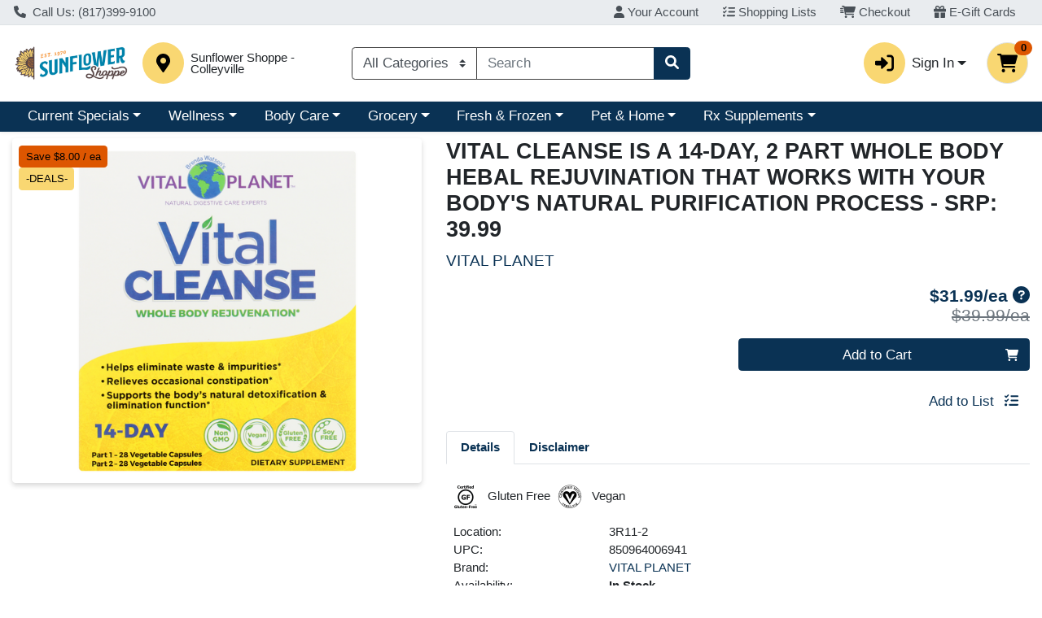

--- FILE ---
content_type: text/html;charset=UTF-8
request_url: https://shop.sunflowershoppe.com/s/1000-2012/i/INV-1000-88230
body_size: 6351
content:
<!doctype html><html lang="en"><head><meta charset="utf-8"/><meta http-equiv="X-UA-Compatible" content="IE=edge"/><meta name="viewport" content="width=device-width,initial-scale=1,viewport-fit=cover"/><title>Sunflower Shoppe - Colleyville - VITAL CLEANSE IS A 14-DAY, 2 PART WHOLE BODY HEBAL REJUVINATION THAT WORKS WITH YOUR BODY&#39;S NATURAL PURIFICATION PROCESS</title><meta name="description" content="VITAL PLANET - VITAL CLEANSE IS A 14-DAY, 2 PART WHOLE BODY HEBAL REJUVINATION THAT WORKS WITH YOUR BODY&#39;S NATURAL PURIFICATION PROCESS Keywords: 2026Jan, 2025Nov"/><meta property="og:title" content="Sunflower Shoppe - Colleyville - VITAL CLEANSE IS A 14-DAY, 2 PART WHOLE BODY HEBAL REJUVINATION THAT WORKS WITH YOUR BODY&#39;S NATURAL PURIFICATION PROCESS"><meta property="og:description" content="VITAL PLANET - VITAL CLEANSE IS A 14-DAY, 2 PART WHOLE BODY HEBAL REJUVINATION THAT WORKS WITH YOUR BODY&#39;S NATURAL PURIFICATION PROCESS Keywords: 2026Jan, 2025Nov"><meta property="og:url" content="/s/1000-2012/"><meta property="og:image" content="/api/img/1002-209929"><meta property="twitter:title" content="Sunflower Shoppe - Colleyville - VITAL CLEANSE IS A 14-DAY, 2 PART WHOLE BODY HEBAL REJUVINATION THAT WORKS WITH YOUR BODY&#39;S NATURAL PURIFICATION PROCESS"><meta property="twitter:description" content="VITAL PLANET - VITAL CLEANSE IS A 14-DAY, 2 PART WHOLE BODY HEBAL REJUVINATION THAT WORKS WITH YOUR BODY&#39;S NATURAL PURIFICATION PROCESS Keywords: 2026Jan, 2025Nov"><meta property="twitter:image" content="/api/img/1002-209929"><meta property="twitter:card" content="summary_large_image"><base href="/s/1000-2012/"/><script nonce="1db0b496e7096fc305bfeb9223ba842e">window.nonce = '1db0b496e7096fc305bfeb9223ba842e'</script><link rel="stylesheet" href="api/style/theme.min.css"/><script nonce="1db0b496e7096fc305bfeb9223ba842e" src="api/header"></script><link rel="icon" href="api/img/favicon?w=192&h=192"/><link rel="icon" type="image/png" sizes="192x192" href="api/img/favicon?w=192&h=192"><link rel="shortcut icon" href="api/img/favicon?w=192&h=192"/><link rel="icon" type="image/png" sizes="30x30" href="api/img/favicon?w=30&h=30"><link rel="icon" type="image/png" sizes="24x24" href="api/img/favicon?w=24&h=24"><link rel="apple-touch-icon" href="api/img/favicon?w=180&h=180"><meta name="apple-mobile-web-app-capable" content="yes"><meta name="theme-color" content="#FFFFFF"><meta name="apple-mobile-web-app-capable" content="yes"><meta name="apple-mobile-web-app-status-bar-style" content="default"><meta name="apple-mobile-web-app-title" content=""><meta name="msapplication-TileImage" content="api/img/favicon?w=150&h=150"><meta name="msapplication-TileColor" content=""><link rel="apple-touch-startup-image" href="api/img/pwa-asset?w=2048&h=2732&resizeHeight=240&resizeWidth=240" media="(device-width: 1024px) and (device-height: 1366px) and (-webkit-device-pixel-ratio: 2)"><link rel="apple-touch-startup-image" href="api/img/pwa-asset?w=1668&h=2388&resizeHeight=240&resizeWidth=240" media="(device-width: 834px) and (device-height: 1194px) and (-webkit-device-pixel-ratio: 2)"><link rel="apple-touch-startup-image" href="api/img/pwa-asset?w=1536&h=2048&resizeHeight=240&resizeWidth=240" media="(device-width: 768px) and (device-height: 1024px) and (-webkit-device-pixel-ratio: 2)"><link rel="apple-touch-startup-image" href="api/img/pwa-asset?w=1668&h=2224&resizeHeight=240&resizeWidth=240" media="(device-width: 834px) and (device-height: 1112px) and (-webkit-device-pixel-ratio: 2)"><link rel="apple-touch-startup-image" href="api/img/pwa-asset?w=1620&h=2160&resizeHeight=240&resizeWidth=240" media="(device-width: 810px) and (device-height: 1080px) and (-webkit-device-pixel-ratio: 2)"><link rel="apple-touch-startup-image" href="api/img/pwa-asset?w=1284&h=2778&resizeHeight=240&resizeWidth=240" media="(device-width: 428px) and (device-height: 926px) and (-webkit-device-pixel-ratio: 3)"><link rel="apple-touch-startup-image" href="api/img/pwa-asset?w=1170&h=2532&resizeHeight=240&resizeWidth=240" media="(device-width: 390px) and (device-height: 844px) and (-webkit-device-pixel-ratio: 3)"><link rel="apple-touch-startup-image" href="api/img/pwa-asset?w=1125&h=2436&resizeHeight=240&resizeWidth=240" media="(device-width: 375px) and (device-height: 812px) and (-webkit-device-pixel-ratio: 3)"><link rel="apple-touch-startup-image" href="api/img/pwa-asset?w=1242&h=2688&resizeHeight=240&resizeWidth=240" media="(device-width: 414px) and (device-height: 896px) and (-webkit-device-pixel-ratio: 3)"><link rel="apple-touch-startup-image" href="api/img/pwa-asset?w=828&h=1792&resizeHeight=192&resizeWidth=192" media="(device-width: 414px) and (device-height: 896px) and (-webkit-device-pixel-ratio: 2)"><link rel="apple-touch-startup-image" href="api/img/pwa-asset?w=1242&h=2208&resizeHeight=240&resizeWidth=240" media="(device-width: 414px) and (device-height: 736px) and (-webkit-device-pixel-ratio: 3)"><link rel="apple-touch-startup-image" href="api/img/pwa-asset?w=750&h=1334&resizeHeight=180&resizeWidth=180" media="(device-width: 375px) and (device-height: 667px) and (-webkit-device-pixel-ratio: 2)"><link rel="apple-touch-startup-image" href="api/img/pwa-asset?w=640&h=1136&resizeHeight=150&resizeWidth=150" media="(device-width: 320px) and (device-height: 568px) and (-webkit-device-pixel-ratio: 2)"><meta name="msapplication-square70x70logo" content="api/img/favicon?w=150&h=150"><meta name="msapplication-square150x150logo" content="api/img/favicon?w=240&h=240"><meta name="msapplication-square310x310logo" content="api/img/favicon?w=512&h=512"><meta name="msapplication-wide310x150logo" content="api/img/favicon?w=512&h=240"><style>.loader {
      position: absolute;
      width: 3rem;
      height: 3rem;
      display: inline-block;
      vertical-align: text-bottom;
      border-width: 0.3em;
      z-index: 1;
      top: 50%;
      left: calc(50% - 2rem);
      border: 0.25em solid currentColor;
      border-right-color: transparent;
      border-radius: 50%;
      -webkit-animation: spinner-border 0.75s linear infinite;
      animation: spinner-border 0.75s linear infinite;
    }</style><link rel="manifest" href="api/manifest.json"><script defer="defer" src="js/chunk-vendors.36881fed.js" nonce="1db0b496e7096fc305bfeb9223ba842e"></script><script defer="defer" src="js/app.319fc116.js" nonce="1db0b496e7096fc305bfeb9223ba842e"></script><link href="css/chunk-vendors.9f6abcf6.css" rel="stylesheet" nonce="1db0b496e7096fc305bfeb9223ba842e"><link href="css/app.9fb4cd5f.css" rel="stylesheet" nonce="1db0b496e7096fc305bfeb9223ba842e"></head><body><noscript><strong>We're sorry but webcart-ui doesn't work properly without JavaScript enabled. Please enable it to continue.</strong></noscript><div id="app" class="h-100"><div class="loader"></div></div></body></html>

--- FILE ---
content_type: text/css;charset=UTF-8
request_url: https://shop.sunflowershoppe.com/s/1000-2012/api/style/theme.min.css
body_size: 3265
content:
.store-select__map{display:none}:root{--body-background-color: #fff;--primary: #0a3254 !important;--primary-rgb: 10, 50, 84 !important;--primary-contrast: #fff !important;--primary-lighter-9: #e7ebee !important;--primary-lighter-9-rgb: 231, 235, 238 !important;--primary-lighter-9-contrast: #000 !important;--primary-lighter-8: #ced6dd !important;--primary-lighter-8-rgb: 206, 214, 221 !important;--primary-lighter-8-contrast: #000 !important;--primary-lighter-7: #9dadbb !important;--primary-lighter-7-rgb: 157, 173, 187 !important;--primary-lighter-7-contrast: #000 !important;--primary-lighter-6: #6c8498 !important;--primary-lighter-6-rgb: 108, 132, 152 !important;--primary-lighter-6-contrast: #000 !important;--primary-lighter-5: #547087 !important;--primary-lighter-5-rgb: 84, 112, 135 !important;--primary-lighter-5-contrast: #fff !important;--primary-lighter-4: #3b5b76 !important;--primary-lighter-4-rgb: 59, 91, 118 !important;--primary-lighter-4-contrast: #fff !important;--primary-lighter-3: #2f516e !important;--primary-lighter-3-rgb: 47, 81, 110 !important;--primary-lighter-3-contrast: #fff !important;--primary-lighter-2: #234765 !important;--primary-lighter-2-rgb: 35, 71, 101 !important;--primary-lighter-2-contrast: #fff !important;--primary-lighter-1: #163c5d !important;--primary-lighter-1-rgb: 22, 60, 93 !important;--primary-lighter-1-contrast: #fff !important;--primary-darker-1: #0a3050 !important;--primary-darker-1-rgb: 10, 48, 80 !important;--primary-darker-1-contrast: #fff !important;--primary-darker-2: #092d4c !important;--primary-darker-2-rgb: 9, 45, 76 !important;--primary-darker-2-contrast: #fff !important;--primary-darker-3: #092b47 !important;--primary-darker-3-rgb: 9, 43, 71 !important;--primary-darker-3-contrast: #fff !important;--primary-darker-4: #082843 !important;--primary-darker-4-rgb: 8, 40, 67 !important;--primary-darker-4-contrast: #fff !important;--primary-darker-5: #07233b !important;--primary-darker-5-rgb: 7, 35, 59 !important;--primary-darker-5-contrast: #fff !important;--primary-darker-6: #061e32 !important;--primary-darker-6-rgb: 6, 30, 50 !important;--primary-darker-6-contrast: #fff !important;--primary-darker-7: #041422 !important;--primary-darker-7-rgb: 4, 20, 34 !important;--primary-darker-7-contrast: #fff !important;--primary-darker-8: #020a11 !important;--primary-darker-8-rgb: 2, 10, 17 !important;--primary-darker-8-contrast: #fff !important;--primary-darker-9: #010508 !important;--primary-darker-9-rgb: 1, 5, 8 !important;--primary-darker-9-contrast: #fff !important;--secondary: #f9d772 !important;--secondary-rgb: 249, 215, 114 !important;--secondary-contrast: #000 !important;--secondary-lighter-9: #fefbf1 !important;--secondary-lighter-9-rgb: 254, 251, 241 !important;--secondary-lighter-9-contrast: #000 !important;--secondary-lighter-8: #fef7e3 !important;--secondary-lighter-8-rgb: 254, 247, 227 !important;--secondary-lighter-8-contrast: #000 !important;--secondary-lighter-7: #fdefc7 !important;--secondary-lighter-7-rgb: 253, 239, 199 !important;--secondary-lighter-7-contrast: #000 !important;--secondary-lighter-6: #fbe7aa !important;--secondary-lighter-6-rgb: 251, 231, 170 !important;--secondary-lighter-6-contrast: #000 !important;--secondary-lighter-5: #fbe39c !important;--secondary-lighter-5-rgb: 251, 227, 156 !important;--secondary-lighter-5-contrast: #000 !important;--secondary-lighter-4: #fadf8e !important;--secondary-lighter-4-rgb: 250, 223, 142 !important;--secondary-lighter-4-contrast: #000 !important;--secondary-lighter-3: #fadd87 !important;--secondary-lighter-3-rgb: 250, 221, 135 !important;--secondary-lighter-3-contrast: #000 !important;--secondary-lighter-2: #fadb80 !important;--secondary-lighter-2-rgb: 250, 219, 128 !important;--secondary-lighter-2-contrast: #000 !important;--secondary-lighter-1: #f9d979 !important;--secondary-lighter-1-rgb: 249, 217, 121 !important;--secondary-lighter-1-contrast: #000 !important;--secondary-darker-1: #edcc6c !important;--secondary-darker-1-rgb: 237, 204, 108 !important;--secondary-darker-1-contrast: #000 !important;--secondary-darker-2: #e0c267 !important;--secondary-darker-2-rgb: 224, 194, 103 !important;--secondary-darker-2-contrast: #000 !important;--secondary-darker-3: #d4b761 !important;--secondary-darker-3-rgb: 212, 183, 97 !important;--secondary-darker-3-contrast: #000 !important;--secondary-darker-4: #c7ac5b !important;--secondary-darker-4-rgb: 199, 172, 91 !important;--secondary-darker-4-contrast: #000 !important;--secondary-darker-5: #ae9750 !important;--secondary-darker-5-rgb: 174, 151, 80 !important;--secondary-darker-5-contrast: #000 !important;--secondary-darker-6: #958144 !important;--secondary-darker-6-rgb: 149, 129, 68 !important;--secondary-darker-6-contrast: #000 !important;--secondary-darker-7: #64562e !important;--secondary-darker-7-rgb: 100, 86, 46 !important;--secondary-darker-7-contrast: #fff !important;--secondary-darker-8: #322b17 !important;--secondary-darker-8-rgb: 50, 43, 23 !important;--secondary-darker-8-contrast: #fff !important;--secondary-darker-9: #19160b !important;--secondary-darker-9-rgb: 25, 22, 11 !important;--secondary-darker-9-contrast: #fff !important;--success: #198754 !important;--success-rgb: 25, 135, 84 !important;--success-contrast: #fff !important;--success-lighter-9: #e8f3ee !important;--success-lighter-9-rgb: 232, 243, 238 !important;--success-lighter-9-contrast: #000 !important;--success-lighter-8: #d1e7dd !important;--success-lighter-8-rgb: 209, 231, 221 !important;--success-lighter-8-contrast: #000 !important;--success-lighter-7: #a3cfbb !important;--success-lighter-7-rgb: 163, 207, 187 !important;--success-lighter-7-contrast: #000 !important;--success-lighter-6: #75b798 !important;--success-lighter-6-rgb: 117, 183, 152 !important;--success-lighter-6-contrast: #000 !important;--success-lighter-5: #5eab87 !important;--success-lighter-5-rgb: 94, 171, 135 !important;--success-lighter-5-contrast: #000 !important;--success-lighter-4: #479f76 !important;--success-lighter-4-rgb: 71, 159, 118 !important;--success-lighter-4-contrast: #000 !important;--success-lighter-3: #3c996e !important;--success-lighter-3-rgb: 60, 153, 110 !important;--success-lighter-3-contrast: #000 !important;--success-lighter-2: #309365 !important;--success-lighter-2-rgb: 48, 147, 101 !important;--success-lighter-2-contrast: #000 !important;--success-lighter-1: #258d5d !important;--success-lighter-1-rgb: 37, 141, 93 !important;--success-lighter-1-contrast: #000 !important;--success-darker-1: #188050 !important;--success-darker-1-rgb: 24, 128, 80 !important;--success-darker-1-contrast: #fff !important;--success-darker-2: #177a4c !important;--success-darker-2-rgb: 23, 122, 76 !important;--success-darker-2-contrast: #fff !important;--success-darker-3: #157347 !important;--success-darker-3-rgb: 21, 115, 71 !important;--success-darker-3-contrast: #fff !important;--success-darker-4: #146c43 !important;--success-darker-4-rgb: 20, 108, 67 !important;--success-darker-4-contrast: #fff !important;--success-darker-5: #125f3b !important;--success-darker-5-rgb: 18, 95, 59 !important;--success-darker-5-contrast: #fff !important;--success-darker-6: #0f5132 !important;--success-darker-6-rgb: 15, 81, 50 !important;--success-darker-6-contrast: #fff !important;--success-darker-7: #0a3622 !important;--success-darker-7-rgb: 10, 54, 34 !important;--success-darker-7-contrast: #fff !important;--success-darker-8: #051b11 !important;--success-darker-8-rgb: 5, 27, 17 !important;--success-darker-8-contrast: #fff !important;--success-darker-9: #030e08 !important;--success-darker-9-rgb: 3, 14, 8 !important;--success-darker-9-contrast: #fff !important;--info: #DD5600 !important;--info-rgb: 221, 86, 0 !important;--info-contrast: #000 !important;--info-lighter-9: #fceee6 !important;--info-lighter-9-rgb: 252, 238, 230 !important;--info-lighter-9-contrast: #000 !important;--info-lighter-8: #f8ddcc !important;--info-lighter-8-rgb: 248, 221, 204 !important;--info-lighter-8-contrast: #000 !important;--info-lighter-7: #f1bb99 !important;--info-lighter-7-rgb: 241, 187, 153 !important;--info-lighter-7-contrast: #000 !important;--info-lighter-6: #eb9a66 !important;--info-lighter-6-rgb: 235, 154, 102 !important;--info-lighter-6-contrast: #000 !important;--info-lighter-5: #e7894d !important;--info-lighter-5-rgb: 231, 137, 77 !important;--info-lighter-5-contrast: #000 !important;--info-lighter-4: #e47833 !important;--info-lighter-4-rgb: 228, 120, 51 !important;--info-lighter-4-contrast: #000 !important;--info-lighter-3: #e26f26 !important;--info-lighter-3-rgb: 226, 111, 38 !important;--info-lighter-3-contrast: #000 !important;--info-lighter-2: #e0671a !important;--info-lighter-2-rgb: 224, 103, 26 !important;--info-lighter-2-contrast: #000 !important;--info-lighter-1: #df5e0d !important;--info-lighter-1-rgb: 223, 94, 13 !important;--info-lighter-1-contrast: #000 !important;--info-darker-1: #d25200 !important;--info-darker-1-rgb: 210, 82, 0 !important;--info-darker-1-contrast: #000 !important;--info-darker-2: #c74d00 !important;--info-darker-2-rgb: 199, 77, 0 !important;--info-darker-2-contrast: #fff !important;--info-darker-3: #bc4900 !important;--info-darker-3-rgb: 188, 73, 0 !important;--info-darker-3-contrast: #fff !important;--info-darker-4: #b14500 !important;--info-darker-4-rgb: 177, 69, 0 !important;--info-darker-4-contrast: #fff !important;--info-darker-5: #9b3c00 !important;--info-darker-5-rgb: 155, 60, 0 !important;--info-darker-5-contrast: #fff !important;--info-darker-6: #853400 !important;--info-darker-6-rgb: 133, 52, 0 !important;--info-darker-6-contrast: #fff !important;--info-darker-7: #582200 !important;--info-darker-7-rgb: 88, 34, 0 !important;--info-darker-7-contrast: #fff !important;--info-darker-8: #2c1100 !important;--info-darker-8-rgb: 44, 17, 0 !important;--info-darker-8-contrast: #fff !important;--info-darker-9: #160900 !important;--info-darker-9-rgb: 22, 9, 0 !important;--info-darker-9-contrast: #fff !important;--warning: #EA4008 !important;--warning-rgb: 234, 64, 8 !important;--warning-contrast: #000 !important;--warning-lighter-9: #fdece6 !important;--warning-lighter-9-rgb: 253, 236, 230 !important;--warning-lighter-9-contrast: #000 !important;--warning-lighter-8: #fbd9ce !important;--warning-lighter-8-rgb: 251, 217, 206 !important;--warning-lighter-8-contrast: #000 !important;--warning-lighter-7: #f7b39c !important;--warning-lighter-7-rgb: 247, 179, 156 !important;--warning-lighter-7-contrast: #000 !important;--warning-lighter-6: #f28c6b !important;--warning-lighter-6-rgb: 242, 140, 107 !important;--warning-lighter-6-contrast: #000 !important;--warning-lighter-5: #f07952 !important;--warning-lighter-5-rgb: 240, 121, 82 !important;--warning-lighter-5-contrast: #000 !important;--warning-lighter-4: #ee6639 !important;--warning-lighter-4-rgb: 238, 102, 57 !important;--warning-lighter-4-contrast: #000 !important;--warning-lighter-3: #ed5d2d !important;--warning-lighter-3-rgb: 237, 93, 45 !important;--warning-lighter-3-contrast: #000 !important;--warning-lighter-2: #ec5321 !important;--warning-lighter-2-rgb: 236, 83, 33 !important;--warning-lighter-2-contrast: #000 !important;--warning-lighter-1: #eb4a14 !important;--warning-lighter-1-rgb: 235, 74, 20 !important;--warning-lighter-1-contrast: #000 !important;--warning-darker-1: #de3d08 !important;--warning-darker-1-rgb: 222, 61, 8 !important;--warning-darker-1-contrast: #000 !important;--warning-darker-2: #d33a07 !important;--warning-darker-2-rgb: 211, 58, 7 !important;--warning-darker-2-contrast: #fff !important;--warning-darker-3: #c73607 !important;--warning-darker-3-rgb: 199, 54, 7 !important;--warning-darker-3-contrast: #fff !important;--warning-darker-4: #bb3306 !important;--warning-darker-4-rgb: 187, 51, 6 !important;--warning-darker-4-contrast: #fff !important;--warning-darker-5: #a42d06 !important;--warning-darker-5-rgb: 164, 45, 6 !important;--warning-darker-5-contrast: #fff !important;--warning-darker-6: #8c2605 !important;--warning-darker-6-rgb: 140, 38, 5 !important;--warning-darker-6-contrast: #fff !important;--warning-darker-7: #5e1a03 !important;--warning-darker-7-rgb: 94, 26, 3 !important;--warning-darker-7-contrast: #fff !important;--warning-darker-8: #2f0d02 !important;--warning-darker-8-rgb: 47, 13, 2 !important;--warning-darker-8-contrast: #fff !important;--warning-darker-9: #170601 !important;--warning-darker-9-rgb: 23, 6, 1 !important;--warning-darker-9-contrast: #fff !important;--danger: #EA4008 !important;--danger-rgb: 234, 64, 8 !important;--danger-contrast: #000 !important;--danger-lighter-9: #fdece6 !important;--danger-lighter-9-rgb: 253, 236, 230 !important;--danger-lighter-9-contrast: #000 !important;--danger-lighter-8: #fbd9ce !important;--danger-lighter-8-rgb: 251, 217, 206 !important;--danger-lighter-8-contrast: #000 !important;--danger-lighter-7: #f7b39c !important;--danger-lighter-7-rgb: 247, 179, 156 !important;--danger-lighter-7-contrast: #000 !important;--danger-lighter-6: #f28c6b !important;--danger-lighter-6-rgb: 242, 140, 107 !important;--danger-lighter-6-contrast: #000 !important;--danger-lighter-5: #f07952 !important;--danger-lighter-5-rgb: 240, 121, 82 !important;--danger-lighter-5-contrast: #000 !important;--danger-lighter-4: #ee6639 !important;--danger-lighter-4-rgb: 238, 102, 57 !important;--danger-lighter-4-contrast: #000 !important;--danger-lighter-3: #ed5d2d !important;--danger-lighter-3-rgb: 237, 93, 45 !important;--danger-lighter-3-contrast: #000 !important;--danger-lighter-2: #ec5321 !important;--danger-lighter-2-rgb: 236, 83, 33 !important;--danger-lighter-2-contrast: #000 !important;--danger-lighter-1: #eb4a14 !important;--danger-lighter-1-rgb: 235, 74, 20 !important;--danger-lighter-1-contrast: #000 !important;--danger-darker-1: #de3d08 !important;--danger-darker-1-rgb: 222, 61, 8 !important;--danger-darker-1-contrast: #000 !important;--danger-darker-2: #d33a07 !important;--danger-darker-2-rgb: 211, 58, 7 !important;--danger-darker-2-contrast: #fff !important;--danger-darker-3: #c73607 !important;--danger-darker-3-rgb: 199, 54, 7 !important;--danger-darker-3-contrast: #fff !important;--danger-darker-4: #bb3306 !important;--danger-darker-4-rgb: 187, 51, 6 !important;--danger-darker-4-contrast: #fff !important;--danger-darker-5: #a42d06 !important;--danger-darker-5-rgb: 164, 45, 6 !important;--danger-darker-5-contrast: #fff !important;--danger-darker-6: #8c2605 !important;--danger-darker-6-rgb: 140, 38, 5 !important;--danger-darker-6-contrast: #fff !important;--danger-darker-7: #5e1a03 !important;--danger-darker-7-rgb: 94, 26, 3 !important;--danger-darker-7-contrast: #fff !important;--danger-darker-8: #2f0d02 !important;--danger-darker-8-rgb: 47, 13, 2 !important;--danger-darker-8-contrast: #fff !important;--danger-darker-9: #170601 !important;--danger-darker-9-rgb: 23, 6, 1 !important;--danger-darker-9-contrast: #fff !important;--light: #F1F1F1 !important;--light-rgb: 241, 241, 241 !important;--light-contrast: #000 !important;--light-lighter-9: #fefefe !important;--light-lighter-9-rgb: 254, 254, 254 !important;--light-lighter-9-contrast: #000 !important;--light-lighter-8: #fcfcfc !important;--light-lighter-8-rgb: 252, 252, 252 !important;--light-lighter-8-contrast: #000 !important;--light-lighter-7: #f9f9f9 !important;--light-lighter-7-rgb: 249, 249, 249 !important;--light-lighter-7-contrast: #000 !important;--light-lighter-6: #f7f7f7 !important;--light-lighter-6-rgb: 247, 247, 247 !important;--light-lighter-6-contrast: #000 !important;--light-lighter-5: whitesmoke !important;--light-lighter-5-rgb: 245, 245, 245 !important;--light-lighter-5-contrast: #000 !important;--light-lighter-4: #f4f4f4 !important;--light-lighter-4-rgb: 244, 244, 244 !important;--light-lighter-4-contrast: #000 !important;--light-lighter-3: #f3f3f3 !important;--light-lighter-3-rgb: 243, 243, 243 !important;--light-lighter-3-contrast: #000 !important;--light-lighter-2: #f2f2f2 !important;--light-lighter-2-rgb: 242, 242, 242 !important;--light-lighter-2-contrast: #000 !important;--light-lighter-1: #f2f2f2 !important;--light-lighter-1-rgb: 242, 242, 242 !important;--light-lighter-1-contrast: #000 !important;--light-darker-1: #e5e5e5 !important;--light-darker-1-rgb: 229, 229, 229 !important;--light-darker-1-contrast: #000 !important;--light-darker-2: #d9d9d9 !important;--light-darker-2-rgb: 217, 217, 217 !important;--light-darker-2-contrast: #000 !important;--light-darker-3: #cdcdcd !important;--light-darker-3-rgb: 205, 205, 205 !important;--light-darker-3-contrast: #000 !important;--light-darker-4: #c1c1c1 !important;--light-darker-4-rgb: 193, 193, 193 !important;--light-darker-4-contrast: #000 !important;--light-darker-5: darkgray !important;--light-darker-5-rgb: 169, 169, 169 !important;--light-darker-5-contrast: #000 !important;--light-darker-6: #919191 !important;--light-darker-6-rgb: 145, 145, 145 !important;--light-darker-6-contrast: #000 !important;--light-darker-7: #606060 !important;--light-darker-7-rgb: 96, 96, 96 !important;--light-darker-7-contrast: #fff !important;--light-darker-8: #303030 !important;--light-darker-8-rgb: 48, 48, 48 !important;--light-darker-8-contrast: #fff !important;--light-darker-9: #181818 !important;--light-darker-9-rgb: 24, 24, 24 !important;--light-darker-9-contrast: #fff !important;--dark: #404040 !important;--dark-rgb: 64, 64, 64 !important;--dark-contrast: #fff !important;--dark-lighter-9: #ececec !important;--dark-lighter-9-rgb: 236, 236, 236 !important;--dark-lighter-9-contrast: #000 !important;--dark-lighter-8: #d9d9d9 !important;--dark-lighter-8-rgb: 217, 217, 217 !important;--dark-lighter-8-contrast: #000 !important;--dark-lighter-7: #b3b3b3 !important;--dark-lighter-7-rgb: 179, 179, 179 !important;--dark-lighter-7-contrast: #000 !important;--dark-lighter-6: #8c8c8c !important;--dark-lighter-6-rgb: 140, 140, 140 !important;--dark-lighter-6-contrast: #000 !important;--dark-lighter-5: #797979 !important;--dark-lighter-5-rgb: 121, 121, 121 !important;--dark-lighter-5-contrast: #000 !important;--dark-lighter-4: #666666 !important;--dark-lighter-4-rgb: 102, 102, 102 !important;--dark-lighter-4-contrast: #fff !important;--dark-lighter-3: #5d5d5d !important;--dark-lighter-3-rgb: 93, 93, 93 !important;--dark-lighter-3-contrast: #fff !important;--dark-lighter-2: #535353 !important;--dark-lighter-2-rgb: 83, 83, 83 !important;--dark-lighter-2-contrast: #fff !important;--dark-lighter-1: #4a4a4a !important;--dark-lighter-1-rgb: 74, 74, 74 !important;--dark-lighter-1-contrast: #fff !important;--dark-darker-1: #3d3d3d !important;--dark-darker-1-rgb: 61, 61, 61 !important;--dark-darker-1-contrast: #fff !important;--dark-darker-2: #3a3a3a !important;--dark-darker-2-rgb: 58, 58, 58 !important;--dark-darker-2-contrast: #fff !important;--dark-darker-3: #363636 !important;--dark-darker-3-rgb: 54, 54, 54 !important;--dark-darker-3-contrast: #fff !important;--dark-darker-4: #333333 !important;--dark-darker-4-rgb: 51, 51, 51 !important;--dark-darker-4-contrast: #fff !important;--dark-darker-5: #2d2d2d !important;--dark-darker-5-rgb: 45, 45, 45 !important;--dark-darker-5-contrast: #fff !important;--dark-darker-6: #262626 !important;--dark-darker-6-rgb: 38, 38, 38 !important;--dark-darker-6-contrast: #fff !important;--dark-darker-7: #1a1a1a !important;--dark-darker-7-rgb: 26, 26, 26 !important;--dark-darker-7-contrast: #fff !important;--dark-darker-8: #0d0d0d !important;--dark-darker-8-rgb: 13, 13, 13 !important;--dark-darker-8-contrast: #fff !important;--dark-darker-9: #060606 !important;--dark-darker-9-rgb: 6, 6, 6 !important;--dark-darker-9-contrast: #fff !important;--blue: #0d6efd !important;--blue-rgb: 13, 110, 253 !important;--blue-contrast: #fff !important;--indigo: #6610f2 !important;--indigo-rgb: 102, 16, 242 !important;--indigo-contrast: #fff !important;--purple: #6f42c1 !important;--purple-rgb: 111, 66, 193 !important;--purple-contrast: #fff !important;--pink: #d63384 !important;--pink-rgb: 214, 51, 132 !important;--pink-contrast: #fff !important;--red: #dc3545 !important;--red-rgb: 220, 53, 69 !important;--red-contrast: #fff !important;--orange: #fd7e14 !important;--orange-rgb: 253, 126, 20 !important;--orange-contrast: #000 !important;--yellow: #ffc107 !important;--yellow-rgb: 255, 193, 7 !important;--yellow-contrast: #000 !important;--green: #198754 !important;--green-rgb: 25, 135, 84 !important;--green-contrast: #fff !important;--teal: #20c997 !important;--teal-rgb: 32, 201, 151 !important;--teal-contrast: #000 !important;--cyan: #0dcaf0 !important;--cyan-rgb: 13, 202, 240 !important;--cyan-contrast: #000 !important;--white: #fff !important;--white-rgb: 255, 255, 255 !important;--white-contrast: #000 !important;--gray: #6c757d !important;--gray-rgb: 108, 117, 125 !important;--gray-contrast: #fff !important;--gray-dark: #343a40 !important;--gray-dark-rgb: 52, 58, 64 !important;--gray-dark-contrast: #fff !important;--gray-100: #f8f9fa !important;--gray-100-rgb: 248, 249, 250 !important;--gray-100-contrast: #000 !important;--gray-200: #e9ecef !important;--gray-200-rgb: 233, 236, 239 !important;--gray-200-contrast: #000 !important;--gray-300: #dee2e6 !important;--gray-300-rgb: 222, 226, 230 !important;--gray-300-contrast: #000 !important;--gray-400: #ced4da !important;--gray-400-rgb: 206, 212, 218 !important;--gray-400-contrast: #000 !important;--gray-500: #adb5bd !important;--gray-500-rgb: 173, 181, 189 !important;--gray-500-contrast: #000 !important;--gray-600: #6c757d !important;--gray-600-rgb: 108, 117, 125 !important;--gray-600-contrast: #fff !important;--gray-700: #495057 !important;--gray-700-rgb: 73, 80, 87 !important;--gray-700-contrast: #fff !important;--gray-800: #343a40 !important;--gray-800-rgb: 52, 58, 64 !important;--gray-800-contrast: #fff !important;--gray-900: #212529 !important;--gray-900-rgb: 33, 37, 41 !important;--gray-900-contrast: #fff !important}

--- FILE ---
content_type: application/javascript
request_url: https://shop.sunflowershoppe.com/s/1000-2012/api/header
body_size: 1690
content:
<!-- Jscrambler -->
  (function() {
    var jscramblerScript = document.createElement('script');
    jscramblerScript.src = 'https://xps62682.jscrambler.com/cc/1588655105.js';
    jscramblerScript.async = true;
    jscramblerScript.onerror = function() {
      console.warn('Failed to load Jscrambler script');
    };
    document.head.appendChild(jscramblerScript);
  })();
<!-- End Jscrambler -->
<!-- Google Analytics Code -->
  (function(i,s,o,g,r,a,m){i['GoogleAnalyticsObject']=r;i[r]=i[r]||function(){
  (i[r].q=i[r].q||[]).push(arguments)},i[r].l=1*new Date();a=s.createElement(o),
  m=s.getElementsByTagName(o)[0];a.async=1;a.src=g;m.parentNode.insertBefore(a,m)
  })(window,document,'script','https://www.google-analytics.com/analytics.js','ga');
  ga('create', 'G-TDM1N87QCD', 'auto');
  ga('require', 'ec');
<!-- End Google Analytics Code -->
<!-- Facebook Pixel Code -->
  !function(f,b,e,v,n,t,s)
  {if(f.fbq)return;n=f.fbq=function(){n.callMethod?
  n.callMethod.apply(n,arguments):n.queue.push(arguments)};
  if(!f._fbq)f._fbq=n;n.push=n;n.loaded=!0;n.version='2.0';
  n.queue=[];t=b.createElement(e);t.async=!0;
  t.src=v;s=b.getElementsByTagName(e)[0];
  s.parentNode.insertBefore(t,s)}(window, document,'script',
  'https://connect.facebook.net/en_US/fbevents.js');
  fbq('init', '510501125957082');
  fbq('track', 'PageView');
<!-- End Facebook Pixel Code -->
<!-- Google Tag Manager -->
(function(w,d,s,l,i){w[l]=w[l]||[];w[l].push({'gtm.start':
new Date().getTime(),event:'gtm.js'});var f=d.getElementsByTagName(s)[0],
j=d.createElement(s),dl=l!='dataLayer'?'&l='+l:'';j.async=true;j.src=
'https://www.googletagmanager.com/gtm.js?id='+i+dl;f.parentNode.insertBefore(j,f);
})(window,document,'script','dataLayer','GT-5D4886M');
<!-- End Google Tag Manager -->


--- FILE ---
content_type: text/plain; charset=utf-8
request_url: https://xps62682.jscrambler.com/vafkxkqgdbt
body_size: 393
content:
[base64]